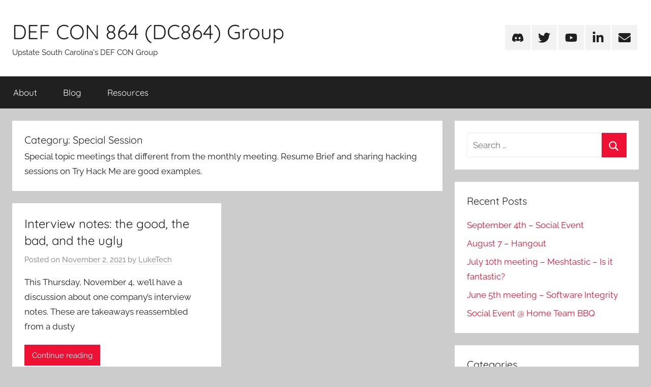

--- FILE ---
content_type: text/html; charset=UTF-8
request_url: https://www.dc864.org/category/special-session/
body_size: 9913
content:
<!DOCTYPE html>
<html lang="en-US">

<head>
<meta charset="UTF-8">
<meta name="viewport" content="width=device-width, initial-scale=1">
<link rel="profile" href="https://gmpg.org/xfn/11">

<title>Special Session &#8211; DEF CON 864 (DC864) Group</title>
<meta name='robots' content='max-image-preview:large' />
<link rel="alternate" type="application/rss+xml" title="DEF CON 864 (DC864) Group &raquo; Feed" href="https://www.dc864.org/feed/" />
<link rel="alternate" type="application/rss+xml" title="DEF CON 864 (DC864) Group &raquo; Comments Feed" href="https://www.dc864.org/comments/feed/" />
<link rel="alternate" type="application/rss+xml" title="DEF CON 864 (DC864) Group &raquo; Special Session Category Feed" href="https://www.dc864.org/category/special-session/feed/" />
<style id='wp-img-auto-sizes-contain-inline-css' type='text/css'>
img:is([sizes=auto i],[sizes^="auto," i]){contain-intrinsic-size:3000px 1500px}
/*# sourceURL=wp-img-auto-sizes-contain-inline-css */
</style>
<link rel='stylesheet' id='donovan-theme-fonts-css' href='https://www.dc864.org/wp-content/fonts/acc183a511af27f20989b6043bdc26b9.css' type='text/css' media='all' />
<style id='wp-emoji-styles-inline-css' type='text/css'>

	img.wp-smiley, img.emoji {
		display: inline !important;
		border: none !important;
		box-shadow: none !important;
		height: 1em !important;
		width: 1em !important;
		margin: 0 0.07em !important;
		vertical-align: -0.1em !important;
		background: none !important;
		padding: 0 !important;
	}
/*# sourceURL=wp-emoji-styles-inline-css */
</style>
<style id='wp-block-library-inline-css' type='text/css'>
:root{--wp-block-synced-color:#7a00df;--wp-block-synced-color--rgb:122,0,223;--wp-bound-block-color:var(--wp-block-synced-color);--wp-editor-canvas-background:#ddd;--wp-admin-theme-color:#007cba;--wp-admin-theme-color--rgb:0,124,186;--wp-admin-theme-color-darker-10:#006ba1;--wp-admin-theme-color-darker-10--rgb:0,107,160.5;--wp-admin-theme-color-darker-20:#005a87;--wp-admin-theme-color-darker-20--rgb:0,90,135;--wp-admin-border-width-focus:2px}@media (min-resolution:192dpi){:root{--wp-admin-border-width-focus:1.5px}}.wp-element-button{cursor:pointer}:root .has-very-light-gray-background-color{background-color:#eee}:root .has-very-dark-gray-background-color{background-color:#313131}:root .has-very-light-gray-color{color:#eee}:root .has-very-dark-gray-color{color:#313131}:root .has-vivid-green-cyan-to-vivid-cyan-blue-gradient-background{background:linear-gradient(135deg,#00d084,#0693e3)}:root .has-purple-crush-gradient-background{background:linear-gradient(135deg,#34e2e4,#4721fb 50%,#ab1dfe)}:root .has-hazy-dawn-gradient-background{background:linear-gradient(135deg,#faaca8,#dad0ec)}:root .has-subdued-olive-gradient-background{background:linear-gradient(135deg,#fafae1,#67a671)}:root .has-atomic-cream-gradient-background{background:linear-gradient(135deg,#fdd79a,#004a59)}:root .has-nightshade-gradient-background{background:linear-gradient(135deg,#330968,#31cdcf)}:root .has-midnight-gradient-background{background:linear-gradient(135deg,#020381,#2874fc)}:root{--wp--preset--font-size--normal:16px;--wp--preset--font-size--huge:42px}.has-regular-font-size{font-size:1em}.has-larger-font-size{font-size:2.625em}.has-normal-font-size{font-size:var(--wp--preset--font-size--normal)}.has-huge-font-size{font-size:var(--wp--preset--font-size--huge)}.has-text-align-center{text-align:center}.has-text-align-left{text-align:left}.has-text-align-right{text-align:right}.has-fit-text{white-space:nowrap!important}#end-resizable-editor-section{display:none}.aligncenter{clear:both}.items-justified-left{justify-content:flex-start}.items-justified-center{justify-content:center}.items-justified-right{justify-content:flex-end}.items-justified-space-between{justify-content:space-between}.screen-reader-text{border:0;clip-path:inset(50%);height:1px;margin:-1px;overflow:hidden;padding:0;position:absolute;width:1px;word-wrap:normal!important}.screen-reader-text:focus{background-color:#ddd;clip-path:none;color:#444;display:block;font-size:1em;height:auto;left:5px;line-height:normal;padding:15px 23px 14px;text-decoration:none;top:5px;width:auto;z-index:100000}html :where(.has-border-color){border-style:solid}html :where([style*=border-top-color]){border-top-style:solid}html :where([style*=border-right-color]){border-right-style:solid}html :where([style*=border-bottom-color]){border-bottom-style:solid}html :where([style*=border-left-color]){border-left-style:solid}html :where([style*=border-width]){border-style:solid}html :where([style*=border-top-width]){border-top-style:solid}html :where([style*=border-right-width]){border-right-style:solid}html :where([style*=border-bottom-width]){border-bottom-style:solid}html :where([style*=border-left-width]){border-left-style:solid}html :where(img[class*=wp-image-]){height:auto;max-width:100%}:where(figure){margin:0 0 1em}html :where(.is-position-sticky){--wp-admin--admin-bar--position-offset:var(--wp-admin--admin-bar--height,0px)}@media screen and (max-width:600px){html :where(.is-position-sticky){--wp-admin--admin-bar--position-offset:0px}}

/*# sourceURL=wp-block-library-inline-css */
</style><style id='wp-block-paragraph-inline-css' type='text/css'>
.is-small-text{font-size:.875em}.is-regular-text{font-size:1em}.is-large-text{font-size:2.25em}.is-larger-text{font-size:3em}.has-drop-cap:not(:focus):first-letter{float:left;font-size:8.4em;font-style:normal;font-weight:100;line-height:.68;margin:.05em .1em 0 0;text-transform:uppercase}body.rtl .has-drop-cap:not(:focus):first-letter{float:none;margin-left:.1em}p.has-drop-cap.has-background{overflow:hidden}:root :where(p.has-background){padding:1.25em 2.375em}:where(p.has-text-color:not(.has-link-color)) a{color:inherit}p.has-text-align-left[style*="writing-mode:vertical-lr"],p.has-text-align-right[style*="writing-mode:vertical-rl"]{rotate:180deg}
/*# sourceURL=https://www.dc864.org/wp-includes/blocks/paragraph/style.min.css */
</style>
<style id='global-styles-inline-css' type='text/css'>
:root{--wp--preset--aspect-ratio--square: 1;--wp--preset--aspect-ratio--4-3: 4/3;--wp--preset--aspect-ratio--3-4: 3/4;--wp--preset--aspect-ratio--3-2: 3/2;--wp--preset--aspect-ratio--2-3: 2/3;--wp--preset--aspect-ratio--16-9: 16/9;--wp--preset--aspect-ratio--9-16: 9/16;--wp--preset--color--black: #000000;--wp--preset--color--cyan-bluish-gray: #abb8c3;--wp--preset--color--white: #ffffff;--wp--preset--color--pale-pink: #f78da7;--wp--preset--color--vivid-red: #cf2e2e;--wp--preset--color--luminous-vivid-orange: #ff6900;--wp--preset--color--luminous-vivid-amber: #fcb900;--wp--preset--color--light-green-cyan: #7bdcb5;--wp--preset--color--vivid-green-cyan: #00d084;--wp--preset--color--pale-cyan-blue: #8ed1fc;--wp--preset--color--vivid-cyan-blue: #0693e3;--wp--preset--color--vivid-purple: #9b51e0;--wp--preset--color--primary: #ee1133;--wp--preset--color--secondary: #d5001a;--wp--preset--color--tertiary: #bb0000;--wp--preset--color--accent: #1153ee;--wp--preset--color--highlight: #eedc11;--wp--preset--color--light-gray: #f2f2f2;--wp--preset--color--gray: #666666;--wp--preset--color--dark-gray: #202020;--wp--preset--gradient--vivid-cyan-blue-to-vivid-purple: linear-gradient(135deg,rgb(6,147,227) 0%,rgb(155,81,224) 100%);--wp--preset--gradient--light-green-cyan-to-vivid-green-cyan: linear-gradient(135deg,rgb(122,220,180) 0%,rgb(0,208,130) 100%);--wp--preset--gradient--luminous-vivid-amber-to-luminous-vivid-orange: linear-gradient(135deg,rgb(252,185,0) 0%,rgb(255,105,0) 100%);--wp--preset--gradient--luminous-vivid-orange-to-vivid-red: linear-gradient(135deg,rgb(255,105,0) 0%,rgb(207,46,46) 100%);--wp--preset--gradient--very-light-gray-to-cyan-bluish-gray: linear-gradient(135deg,rgb(238,238,238) 0%,rgb(169,184,195) 100%);--wp--preset--gradient--cool-to-warm-spectrum: linear-gradient(135deg,rgb(74,234,220) 0%,rgb(151,120,209) 20%,rgb(207,42,186) 40%,rgb(238,44,130) 60%,rgb(251,105,98) 80%,rgb(254,248,76) 100%);--wp--preset--gradient--blush-light-purple: linear-gradient(135deg,rgb(255,206,236) 0%,rgb(152,150,240) 100%);--wp--preset--gradient--blush-bordeaux: linear-gradient(135deg,rgb(254,205,165) 0%,rgb(254,45,45) 50%,rgb(107,0,62) 100%);--wp--preset--gradient--luminous-dusk: linear-gradient(135deg,rgb(255,203,112) 0%,rgb(199,81,192) 50%,rgb(65,88,208) 100%);--wp--preset--gradient--pale-ocean: linear-gradient(135deg,rgb(255,245,203) 0%,rgb(182,227,212) 50%,rgb(51,167,181) 100%);--wp--preset--gradient--electric-grass: linear-gradient(135deg,rgb(202,248,128) 0%,rgb(113,206,126) 100%);--wp--preset--gradient--midnight: linear-gradient(135deg,rgb(2,3,129) 0%,rgb(40,116,252) 100%);--wp--preset--font-size--small: 13px;--wp--preset--font-size--medium: 20px;--wp--preset--font-size--large: 36px;--wp--preset--font-size--x-large: 42px;--wp--preset--spacing--20: 0.44rem;--wp--preset--spacing--30: 0.67rem;--wp--preset--spacing--40: 1rem;--wp--preset--spacing--50: 1.5rem;--wp--preset--spacing--60: 2.25rem;--wp--preset--spacing--70: 3.38rem;--wp--preset--spacing--80: 5.06rem;--wp--preset--shadow--natural: 6px 6px 9px rgba(0, 0, 0, 0.2);--wp--preset--shadow--deep: 12px 12px 50px rgba(0, 0, 0, 0.4);--wp--preset--shadow--sharp: 6px 6px 0px rgba(0, 0, 0, 0.2);--wp--preset--shadow--outlined: 6px 6px 0px -3px rgb(255, 255, 255), 6px 6px rgb(0, 0, 0);--wp--preset--shadow--crisp: 6px 6px 0px rgb(0, 0, 0);}:where(.is-layout-flex){gap: 0.5em;}:where(.is-layout-grid){gap: 0.5em;}body .is-layout-flex{display: flex;}.is-layout-flex{flex-wrap: wrap;align-items: center;}.is-layout-flex > :is(*, div){margin: 0;}body .is-layout-grid{display: grid;}.is-layout-grid > :is(*, div){margin: 0;}:where(.wp-block-columns.is-layout-flex){gap: 2em;}:where(.wp-block-columns.is-layout-grid){gap: 2em;}:where(.wp-block-post-template.is-layout-flex){gap: 1.25em;}:where(.wp-block-post-template.is-layout-grid){gap: 1.25em;}.has-black-color{color: var(--wp--preset--color--black) !important;}.has-cyan-bluish-gray-color{color: var(--wp--preset--color--cyan-bluish-gray) !important;}.has-white-color{color: var(--wp--preset--color--white) !important;}.has-pale-pink-color{color: var(--wp--preset--color--pale-pink) !important;}.has-vivid-red-color{color: var(--wp--preset--color--vivid-red) !important;}.has-luminous-vivid-orange-color{color: var(--wp--preset--color--luminous-vivid-orange) !important;}.has-luminous-vivid-amber-color{color: var(--wp--preset--color--luminous-vivid-amber) !important;}.has-light-green-cyan-color{color: var(--wp--preset--color--light-green-cyan) !important;}.has-vivid-green-cyan-color{color: var(--wp--preset--color--vivid-green-cyan) !important;}.has-pale-cyan-blue-color{color: var(--wp--preset--color--pale-cyan-blue) !important;}.has-vivid-cyan-blue-color{color: var(--wp--preset--color--vivid-cyan-blue) !important;}.has-vivid-purple-color{color: var(--wp--preset--color--vivid-purple) !important;}.has-black-background-color{background-color: var(--wp--preset--color--black) !important;}.has-cyan-bluish-gray-background-color{background-color: var(--wp--preset--color--cyan-bluish-gray) !important;}.has-white-background-color{background-color: var(--wp--preset--color--white) !important;}.has-pale-pink-background-color{background-color: var(--wp--preset--color--pale-pink) !important;}.has-vivid-red-background-color{background-color: var(--wp--preset--color--vivid-red) !important;}.has-luminous-vivid-orange-background-color{background-color: var(--wp--preset--color--luminous-vivid-orange) !important;}.has-luminous-vivid-amber-background-color{background-color: var(--wp--preset--color--luminous-vivid-amber) !important;}.has-light-green-cyan-background-color{background-color: var(--wp--preset--color--light-green-cyan) !important;}.has-vivid-green-cyan-background-color{background-color: var(--wp--preset--color--vivid-green-cyan) !important;}.has-pale-cyan-blue-background-color{background-color: var(--wp--preset--color--pale-cyan-blue) !important;}.has-vivid-cyan-blue-background-color{background-color: var(--wp--preset--color--vivid-cyan-blue) !important;}.has-vivid-purple-background-color{background-color: var(--wp--preset--color--vivid-purple) !important;}.has-black-border-color{border-color: var(--wp--preset--color--black) !important;}.has-cyan-bluish-gray-border-color{border-color: var(--wp--preset--color--cyan-bluish-gray) !important;}.has-white-border-color{border-color: var(--wp--preset--color--white) !important;}.has-pale-pink-border-color{border-color: var(--wp--preset--color--pale-pink) !important;}.has-vivid-red-border-color{border-color: var(--wp--preset--color--vivid-red) !important;}.has-luminous-vivid-orange-border-color{border-color: var(--wp--preset--color--luminous-vivid-orange) !important;}.has-luminous-vivid-amber-border-color{border-color: var(--wp--preset--color--luminous-vivid-amber) !important;}.has-light-green-cyan-border-color{border-color: var(--wp--preset--color--light-green-cyan) !important;}.has-vivid-green-cyan-border-color{border-color: var(--wp--preset--color--vivid-green-cyan) !important;}.has-pale-cyan-blue-border-color{border-color: var(--wp--preset--color--pale-cyan-blue) !important;}.has-vivid-cyan-blue-border-color{border-color: var(--wp--preset--color--vivid-cyan-blue) !important;}.has-vivid-purple-border-color{border-color: var(--wp--preset--color--vivid-purple) !important;}.has-vivid-cyan-blue-to-vivid-purple-gradient-background{background: var(--wp--preset--gradient--vivid-cyan-blue-to-vivid-purple) !important;}.has-light-green-cyan-to-vivid-green-cyan-gradient-background{background: var(--wp--preset--gradient--light-green-cyan-to-vivid-green-cyan) !important;}.has-luminous-vivid-amber-to-luminous-vivid-orange-gradient-background{background: var(--wp--preset--gradient--luminous-vivid-amber-to-luminous-vivid-orange) !important;}.has-luminous-vivid-orange-to-vivid-red-gradient-background{background: var(--wp--preset--gradient--luminous-vivid-orange-to-vivid-red) !important;}.has-very-light-gray-to-cyan-bluish-gray-gradient-background{background: var(--wp--preset--gradient--very-light-gray-to-cyan-bluish-gray) !important;}.has-cool-to-warm-spectrum-gradient-background{background: var(--wp--preset--gradient--cool-to-warm-spectrum) !important;}.has-blush-light-purple-gradient-background{background: var(--wp--preset--gradient--blush-light-purple) !important;}.has-blush-bordeaux-gradient-background{background: var(--wp--preset--gradient--blush-bordeaux) !important;}.has-luminous-dusk-gradient-background{background: var(--wp--preset--gradient--luminous-dusk) !important;}.has-pale-ocean-gradient-background{background: var(--wp--preset--gradient--pale-ocean) !important;}.has-electric-grass-gradient-background{background: var(--wp--preset--gradient--electric-grass) !important;}.has-midnight-gradient-background{background: var(--wp--preset--gradient--midnight) !important;}.has-small-font-size{font-size: var(--wp--preset--font-size--small) !important;}.has-medium-font-size{font-size: var(--wp--preset--font-size--medium) !important;}.has-large-font-size{font-size: var(--wp--preset--font-size--large) !important;}.has-x-large-font-size{font-size: var(--wp--preset--font-size--x-large) !important;}
/*# sourceURL=global-styles-inline-css */
</style>

<style id='classic-theme-styles-inline-css' type='text/css'>
/*! This file is auto-generated */
.wp-block-button__link{color:#fff;background-color:#32373c;border-radius:9999px;box-shadow:none;text-decoration:none;padding:calc(.667em + 2px) calc(1.333em + 2px);font-size:1.125em}.wp-block-file__button{background:#32373c;color:#fff;text-decoration:none}
/*# sourceURL=/wp-includes/css/classic-themes.min.css */
</style>
<link rel='stylesheet' id='donovan-stylesheet-css' href='https://www.dc864.org/wp-content/themes/donovan/style.css' type='text/css' media='all' />
<script type="text/javascript" src="https://www.dc864.org/wp-content/themes/donovan/assets/js/svgxuse.min.js" id="svgxuse-js"></script>
<script type="text/javascript" src="https://www.dc864.org/wp-includes/js/jquery/jquery.min.js" id="jquery-core-js"></script>
<script type="text/javascript" src="https://www.dc864.org/wp-includes/js/jquery/jquery-migrate.min.js" id="jquery-migrate-js"></script>
<script type="text/javascript" id="whp4704front.js6539-js-extra">
/* <![CDATA[ */
var whp_local_data = {"add_url":"https://www.dc864.org/wp-admin/post-new.php?post_type=event","ajaxurl":"https://www.dc864.org/wp-admin/admin-ajax.php"};
//# sourceURL=whp4704front.js6539-js-extra
/* ]]> */
</script>
<script type="text/javascript" src="https://www.dc864.org/wp-content/plugins/wp-security-hardening/modules/js/front.js" id="whp4704front.js6539-js"></script>
<link rel="https://api.w.org/" href="https://www.dc864.org/wp-json/" /><link rel="alternate" title="JSON" type="application/json" href="https://www.dc864.org/wp-json/wp/v2/categories/16" /><link rel="EditURI" type="application/rsd+xml" title="RSD" href="https://www.dc864.org/xmlrpc.php?rsd" />

<link rel="icon" href="https://www.dc864.org/wp-content/uploads/2021/05/cropped-DefCon864_logo_lg-black-32x32.png" sizes="32x32" />
<link rel="icon" href="https://www.dc864.org/wp-content/uploads/2021/05/cropped-DefCon864_logo_lg-black-192x192.png" sizes="192x192" />
<link rel="apple-touch-icon" href="https://www.dc864.org/wp-content/uploads/2021/05/cropped-DefCon864_logo_lg-black-180x180.png" />
<meta name="msapplication-TileImage" content="https://www.dc864.org/wp-content/uploads/2021/05/cropped-DefCon864_logo_lg-black-270x270.png" />
<link rel='stylesheet' id='whp2287tw-bs4.css-css' href='https://www.dc864.org/wp-content/plugins/wp-security-hardening/modules/inc/assets/css/tw-bs4.css' type='text/css' media='all' />
<link rel='stylesheet' id='whp1715font-awesome.min.css-css' href='https://www.dc864.org/wp-content/plugins/wp-security-hardening/modules/inc/fa/css/font-awesome.min.css' type='text/css' media='all' />
<link rel='stylesheet' id='whp3212front.css-css' href='https://www.dc864.org/wp-content/plugins/wp-security-hardening/modules/css/front.css' type='text/css' media='all' />
</head>

<body class="archive category category-special-session category-16 wp-embed-responsive wp-theme-donovan blog-grid-layout hfeed">

	<div id="page" class="site">
		<a class="skip-link screen-reader-text" href="#content">Skip to content</a>

		
		
		<header id="masthead" class="site-header clearfix" role="banner">

			<div class="header-main container clearfix">

				<div id="logo" class="site-branding clearfix">

										
			<p class="site-title"><a href="https://www.dc864.org/" rel="home">DEF CON 864 (DC864) Group</a></p>

							
			<p class="site-description">Upstate South Carolina&#039;s DEF CON Group</p>

			
				</div><!-- .site-branding -->

				
	<div id="header-social-icons" class="header-social-menu donovan-social-menu clearfix">

		<ul id="menu-secondary-menu" class="social-icons-menu"><li id="menu-item-21" class="menu-item menu-item-type-custom menu-item-object-custom menu-item-21"><a target="_blank" href="https://discord.gg/yc2xVAxwUc"><span class="screen-reader-text">Discord</span><svg class="icon icon-discord" aria-hidden="true" role="img"> <use xlink:href="https://www.dc864.org/wp-content/themes/donovan/assets/icons/social-icons.svg?ver=20240124#icon-discord"></use> </svg></a></li>
<li id="menu-item-22" class="menu-item menu-item-type-custom menu-item-object-custom menu-item-22"><a target="_blank" href="https://twitter.com/defcon864"><span class="screen-reader-text">Twitter</span><svg class="icon icon-twitter" aria-hidden="true" role="img"> <use xlink:href="https://www.dc864.org/wp-content/themes/donovan/assets/icons/social-icons.svg?ver=20240124#icon-twitter"></use> </svg></a></li>
<li id="menu-item-23" class="menu-item menu-item-type-custom menu-item-object-custom menu-item-23"><a target="_blank" href="https://www.youtube.com/channel/UC5YT6GdO7o7ea3Sawo97LjQ"><span class="screen-reader-text">YouTube</span><svg class="icon icon-youtube" aria-hidden="true" role="img"> <use xlink:href="https://www.dc864.org/wp-content/themes/donovan/assets/icons/social-icons.svg?ver=20240124#icon-youtube"></use> </svg></a></li>
<li id="menu-item-35" class="menu-item menu-item-type-custom menu-item-object-custom menu-item-35"><a href="https://www.linkedin.com/groups/12326833/"><span class="screen-reader-text">LinkedIn</span><svg class="icon icon-linkedin" aria-hidden="true" role="img"> <use xlink:href="https://www.dc864.org/wp-content/themes/donovan/assets/icons/social-icons.svg?ver=20240124#icon-linkedin"></use> </svg></a></li>
<li id="menu-item-24" class="menu-item menu-item-type-custom menu-item-object-custom menu-item-24"><a href="/cdn-cgi/l/email-protection#d1959497929e9fe9e7e5b8bfb7be91b6bcb0b8bdffb2bebc"><span class="screen-reader-text">Email</span><svg class="icon icon-envelope" aria-hidden="true" role="img"> <use xlink:href="https://www.dc864.org/wp-content/themes/donovan/assets/icons/social-icons.svg?ver=20240124#icon-envelope"></use> </svg></a></li>
</ul>
	</div>


			</div><!-- .header-main -->

			

	<div id="main-navigation-wrap" class="primary-navigation-wrap">

		<div id="main-navigation-container" class="primary-navigation-container container">

			
			<button class="primary-menu-toggle menu-toggle" aria-controls="primary-menu" aria-expanded="false" >
				<svg class="icon icon-menu" aria-hidden="true" role="img"> <use xlink:href="https://www.dc864.org/wp-content/themes/donovan/assets/icons/genericons-neue.svg#menu"></use> </svg><svg class="icon icon-close" aria-hidden="true" role="img"> <use xlink:href="https://www.dc864.org/wp-content/themes/donovan/assets/icons/genericons-neue.svg#close"></use> </svg>				<span class="menu-toggle-text">Menu</span>
			</button>

			<div class="primary-navigation">

				<nav id="site-navigation" class="main-navigation" role="navigation"  aria-label="Primary Menu">

					<ul id="primary-menu" class="menu"><li id="menu-item-18" class="menu-item menu-item-type-post_type menu-item-object-page menu-item-home menu-item-18"><a href="https://www.dc864.org/">About</a></li>
<li id="menu-item-19" class="menu-item menu-item-type-post_type menu-item-object-page current_page_parent menu-item-19"><a href="https://www.dc864.org/blog/">Blog</a></li>
<li id="menu-item-538" class="menu-item menu-item-type-post_type menu-item-object-page menu-item-538"><a href="https://www.dc864.org/resources/">Resources</a></li>
</ul>				</nav><!-- #site-navigation -->

			</div><!-- .primary-navigation -->

		</div>

	</div>



			
			
		</header><!-- #masthead -->

		
		<div id="content" class="site-content container">

			
	<div id="primary" class="content-archive content-area">
		<main id="main" class="site-main" role="main">

		
			<header class="archive-header">

				<h1 class="archive-title">Category: <span>Special Session</span></h1>				<div class="archive-description"><p>Special topic meetings that different from the monthly meeting.  Resume Brief and sharing hacking sessions on Try Hack Me are good examples.</p>
</div>
			</header><!-- .archive-header -->

			<div id="post-wrapper" class="post-wrapper">

			
<article id="post-281" class="post-281 post type-post status-publish format-standard hentry category-special-session tag-job-hunting comments-off">

	
	<div class="post-content">

		<header class="entry-header">

			<h2 class="entry-title"><a href="https://www.dc864.org/2021/11/interview-notes-the-good-the-bad-and-the-ugly/" rel="bookmark">Interview notes: the good, the bad, and the ugly</a></h2>
			<div class="entry-meta post-details"><span class="posted-on meta-date">Posted on <a href="https://www.dc864.org/2021/11/interview-notes-the-good-the-bad-and-the-ugly/" rel="bookmark"><time class="entry-date published" datetime="2021-11-02T17:24:26-04:00">November 2, 2021</time><time class="updated" datetime="2021-11-20T14:39:31-04:00">November 20, 2021</time></a></span><span class="posted-by meta-author"> by <span class="author vcard"><a class="url fn n" href="https://www.dc864.org/author/luketech/" title="View all posts by LukeTech" rel="author">LukeTech</a></span></span></div>
		</header><!-- .entry-header -->

		<div class="entry-content entry-excerpt clearfix">
			<p>This Thursday, November 4, we&#8217;ll have a discussion about one company&#8217;s interview notes. These are takeaways reassembled from a dusty</p>
			
			<a href="https://www.dc864.org/2021/11/interview-notes-the-good-the-bad-and-the-ugly/" class="more-link">Continue reading</a>

					</div><!-- .entry-content -->

	</div>

	<footer class="entry-footer post-details">
		<div class="entry-categories"> <svg class="icon icon-category" aria-hidden="true" role="img"> <use xlink:href="https://www.dc864.org/wp-content/themes/donovan/assets/icons/genericons-neue.svg#category"></use> </svg><a href="https://www.dc864.org/category/special-session/" rel="category tag">Special Session</a></div>	</footer><!-- .entry-footer -->

</article>

			</div>

			
		</main><!-- #main -->
	</div><!-- #primary -->


	<section id="secondary" class="sidebar widget-area clearfix" role="complementary">

		<section id="search-2" class="widget widget_search">
<form role="search" method="get" class="search-form" action="https://www.dc864.org/">
	<label>
		<span class="screen-reader-text">Search for:</span>
		<input type="search" class="search-field"
			placeholder="Search &hellip;"
			value="" name="s"
			title="Search for:" />
	</label>
	<button type="submit" class="search-submit">
		<svg class="icon icon-search" aria-hidden="true" role="img"> <use xlink:href="https://www.dc864.org/wp-content/themes/donovan/assets/icons/genericons-neue.svg#search"></use> </svg>		<span class="screen-reader-text">Search</span>
	</button>
</form>
</section>
		<section id="recent-posts-2" class="widget widget_recent_entries">
		<h4 class="widget-title">Recent Posts</h4>
		<ul>
											<li>
					<a href="https://www.dc864.org/2025/08/september-4th-social-event/">September 4th &#8211; Social Event</a>
									</li>
											<li>
					<a href="https://www.dc864.org/2025/08/august-7-hangout/">August 7 &#8211; Hangout</a>
									</li>
											<li>
					<a href="https://www.dc864.org/2025/07/july-10th-meeting-meshtastic-is-it-fantastic/">July 10th meeting &#8211; Meshtastic &#8211; Is it fantastic?</a>
									</li>
											<li>
					<a href="https://www.dc864.org/2025/06/june-5th-meeting-software-integrity/">June 5th meeting &#8211; Software Integrity</a>
									</li>
											<li>
					<a href="https://www.dc864.org/2025/04/social-event-home-team-bbq/">Social Event @ Home Team BBQ</a>
									</li>
					</ul>

		</section><section id="categories-4" class="widget widget_categories"><h4 class="widget-title">Categories</h4>
			<ul>
					<li class="cat-item cat-item-76"><a href="https://www.dc864.org/category/certification/">Certification</a>
</li>
	<li class="cat-item cat-item-4"><a href="https://www.dc864.org/category/meeting-announcement/">Meeting Announcement</a>
</li>
	<li class="cat-item cat-item-5"><a href="https://www.dc864.org/category/meeting-recap/">Meeting Recap</a>
</li>
	<li class="cat-item cat-item-6"><a href="https://www.dc864.org/category/member-article/">Member Article</a>
</li>
	<li class="cat-item cat-item-15"><a href="https://www.dc864.org/category/opinion/">Opinion</a>
</li>
	<li class="cat-item cat-item-16 current-cat"><a aria-current="page" href="https://www.dc864.org/category/special-session/">Special Session</a>
</li>
	<li class="cat-item cat-item-7"><a href="https://www.dc864.org/category/write-up/">Write-Up</a>
</li>
			</ul>

			</section><section id="archives-2" class="widget widget_archive"><h4 class="widget-title">Archives</h4>
			<ul>
					<li><a href='https://www.dc864.org/2025/08/'>August 2025</a></li>
	<li><a href='https://www.dc864.org/2025/07/'>July 2025</a></li>
	<li><a href='https://www.dc864.org/2025/06/'>June 2025</a></li>
	<li><a href='https://www.dc864.org/2025/04/'>April 2025</a></li>
	<li><a href='https://www.dc864.org/2025/03/'>March 2025</a></li>
	<li><a href='https://www.dc864.org/2024/12/'>December 2024</a></li>
	<li><a href='https://www.dc864.org/2024/10/'>October 2024</a></li>
	<li><a href='https://www.dc864.org/2024/07/'>July 2024</a></li>
	<li><a href='https://www.dc864.org/2024/06/'>June 2024</a></li>
	<li><a href='https://www.dc864.org/2024/04/'>April 2024</a></li>
	<li><a href='https://www.dc864.org/2024/02/'>February 2024</a></li>
	<li><a href='https://www.dc864.org/2024/01/'>January 2024</a></li>
	<li><a href='https://www.dc864.org/2023/12/'>December 2023</a></li>
	<li><a href='https://www.dc864.org/2023/10/'>October 2023</a></li>
	<li><a href='https://www.dc864.org/2023/09/'>September 2023</a></li>
	<li><a href='https://www.dc864.org/2023/07/'>July 2023</a></li>
	<li><a href='https://www.dc864.org/2023/06/'>June 2023</a></li>
	<li><a href='https://www.dc864.org/2023/05/'>May 2023</a></li>
	<li><a href='https://www.dc864.org/2023/04/'>April 2023</a></li>
	<li><a href='https://www.dc864.org/2023/03/'>March 2023</a></li>
	<li><a href='https://www.dc864.org/2023/02/'>February 2023</a></li>
	<li><a href='https://www.dc864.org/2023/01/'>January 2023</a></li>
	<li><a href='https://www.dc864.org/2022/12/'>December 2022</a></li>
	<li><a href='https://www.dc864.org/2022/11/'>November 2022</a></li>
	<li><a href='https://www.dc864.org/2022/10/'>October 2022</a></li>
	<li><a href='https://www.dc864.org/2022/09/'>September 2022</a></li>
	<li><a href='https://www.dc864.org/2022/08/'>August 2022</a></li>
	<li><a href='https://www.dc864.org/2022/07/'>July 2022</a></li>
	<li><a href='https://www.dc864.org/2022/06/'>June 2022</a></li>
	<li><a href='https://www.dc864.org/2022/05/'>May 2022</a></li>
	<li><a href='https://www.dc864.org/2022/04/'>April 2022</a></li>
	<li><a href='https://www.dc864.org/2022/02/'>February 2022</a></li>
	<li><a href='https://www.dc864.org/2022/01/'>January 2022</a></li>
	<li><a href='https://www.dc864.org/2021/12/'>December 2021</a></li>
	<li><a href='https://www.dc864.org/2021/11/'>November 2021</a></li>
	<li><a href='https://www.dc864.org/2021/09/'>September 2021</a></li>
	<li><a href='https://www.dc864.org/2021/08/'>August 2021</a></li>
	<li><a href='https://www.dc864.org/2021/07/'>July 2021</a></li>
	<li><a href='https://www.dc864.org/2021/06/'>June 2021</a></li>
	<li><a href='https://www.dc864.org/2021/05/'>May 2021</a></li>
	<li><a href='https://www.dc864.org/2021/04/'>April 2021</a></li>
	<li><a href='https://www.dc864.org/2020/10/'>October 2020</a></li>
	<li><a href='https://www.dc864.org/2020/09/'>September 2020</a></li>
	<li><a href='https://www.dc864.org/2020/01/'>January 2020</a></li>
	<li><a href='https://www.dc864.org/2019/12/'>December 2019</a></li>
	<li><a href='https://www.dc864.org/2019/11/'>November 2019</a></li>
	<li><a href='https://www.dc864.org/2019/06/'>June 2019</a></li>
			</ul>

			</section><section id="tag_cloud-3" class="widget widget_tag_cloud"><h4 class="widget-title">Tags</h4><div class="tagcloud"><a href="https://www.dc864.org/tag/ai/" class="tag-cloud-link tag-link-78 tag-link-position-1" style="font-size: 8pt;" aria-label="AI (1 item)">AI</a>
<a href="https://www.dc864.org/tag/anonymity/" class="tag-cloud-link tag-link-48 tag-link-position-2" style="font-size: 14.461538461538pt;" aria-label="anonymity (3 items)">anonymity</a>
<a href="https://www.dc864.org/tag/application-security/" class="tag-cloud-link tag-link-82 tag-link-position-3" style="font-size: 8pt;" aria-label="application security (1 item)">application security</a>
<a href="https://www.dc864.org/tag/attck/" class="tag-cloud-link tag-link-70 tag-link-position-4" style="font-size: 8pt;" aria-label="ATT&amp;CK (1 item)">ATT&amp;CK</a>
<a href="https://www.dc864.org/tag/audit/" class="tag-cloud-link tag-link-90 tag-link-position-5" style="font-size: 8pt;" aria-label="audit (1 item)">audit</a>
<a href="https://www.dc864.org/tag/automation/" class="tag-cloud-link tag-link-26 tag-link-position-6" style="font-size: 14.461538461538pt;" aria-label="automation (3 items)">automation</a>
<a href="https://www.dc864.org/tag/badge-life/" class="tag-cloud-link tag-link-86 tag-link-position-7" style="font-size: 8pt;" aria-label="badge life (1 item)">badge life</a>
<a href="https://www.dc864.org/tag/career/" class="tag-cloud-link tag-link-27 tag-link-position-8" style="font-size: 19.846153846154pt;" aria-label="career (6 items)">career</a>
<a href="https://www.dc864.org/tag/certification/" class="tag-cloud-link tag-link-77 tag-link-position-9" style="font-size: 11.876923076923pt;" aria-label="certification (2 items)">certification</a>
<a href="https://www.dc864.org/tag/communications/" class="tag-cloud-link tag-link-102 tag-link-position-10" style="font-size: 8pt;" aria-label="communications (1 item)">communications</a>
<a href="https://www.dc864.org/tag/conferences/" class="tag-cloud-link tag-link-87 tag-link-position-11" style="font-size: 8pt;" aria-label="conferences (1 item)">conferences</a>
<a href="https://www.dc864.org/tag/cve/" class="tag-cloud-link tag-link-72 tag-link-position-12" style="font-size: 8pt;" aria-label="CVE (1 item)">CVE</a>
<a href="https://www.dc864.org/tag/cwe/" class="tag-cloud-link tag-link-73 tag-link-position-13" style="font-size: 8pt;" aria-label="CWE (1 item)">CWE</a>
<a href="https://www.dc864.org/tag/cybersecurity-framework/" class="tag-cloud-link tag-link-93 tag-link-position-14" style="font-size: 8pt;" aria-label="cybersecurity framework (1 item)">cybersecurity framework</a>
<a href="https://www.dc864.org/tag/detection/" class="tag-cloud-link tag-link-98 tag-link-position-15" style="font-size: 8pt;" aria-label="detection (1 item)">detection</a>
<a href="https://www.dc864.org/tag/development/" class="tag-cloud-link tag-link-81 tag-link-position-16" style="font-size: 11.876923076923pt;" aria-label="development (2 items)">development</a>
<a href="https://www.dc864.org/tag/eating-drinking/" class="tag-cloud-link tag-link-83 tag-link-position-17" style="font-size: 11.876923076923pt;" aria-label="eating &amp; drinking (2 items)">eating &amp; drinking</a>
<a href="https://www.dc864.org/tag/editor/" class="tag-cloud-link tag-link-74 tag-link-position-18" style="font-size: 8pt;" aria-label="editor (1 item)">editor</a>
<a href="https://www.dc864.org/tag/experiment/" class="tag-cloud-link tag-link-95 tag-link-position-19" style="font-size: 8pt;" aria-label="experiment (1 item)">experiment</a>
<a href="https://www.dc864.org/tag/hacking/" class="tag-cloud-link tag-link-88 tag-link-position-20" style="font-size: 8pt;" aria-label="hacking (1 item)">hacking</a>
<a href="https://www.dc864.org/tag/industrial-control-systems/" class="tag-cloud-link tag-link-92 tag-link-position-21" style="font-size: 8pt;" aria-label="industrial control systems (1 item)">industrial control systems</a>
<a href="https://www.dc864.org/tag/integrity/" class="tag-cloud-link tag-link-103 tag-link-position-22" style="font-size: 8pt;" aria-label="integrity (1 item)">integrity</a>
<a href="https://www.dc864.org/tag/job-hunting/" class="tag-cloud-link tag-link-28 tag-link-position-23" style="font-size: 18.338461538462pt;" aria-label="job hunting (5 items)">job hunting</a>
<a href="https://www.dc864.org/tag/knowledge-sharing/" class="tag-cloud-link tag-link-101 tag-link-position-24" style="font-size: 8pt;" aria-label="knowledge sharing (1 item)">knowledge sharing</a>
<a href="https://www.dc864.org/tag/lab/" class="tag-cloud-link tag-link-94 tag-link-position-25" style="font-size: 8pt;" aria-label="lab (1 item)">lab</a>
<a href="https://www.dc864.org/tag/learning/" class="tag-cloud-link tag-link-96 tag-link-position-26" style="font-size: 8pt;" aria-label="learning (1 item)">learning</a>
<a href="https://www.dc864.org/tag/legal/" class="tag-cloud-link tag-link-89 tag-link-position-27" style="font-size: 8pt;" aria-label="legal (1 item)">legal</a>
<a href="https://www.dc864.org/tag/lightning-talks/" class="tag-cloud-link tag-link-84 tag-link-position-28" style="font-size: 8pt;" aria-label="lightning talks (1 item)">lightning talks</a>
<a href="https://www.dc864.org/tag/malware/" class="tag-cloud-link tag-link-97 tag-link-position-29" style="font-size: 8pt;" aria-label="malware (1 item)">malware</a>
<a href="https://www.dc864.org/tag/networking/" class="tag-cloud-link tag-link-85 tag-link-position-30" style="font-size: 8pt;" aria-label="networking (1 item)">networking</a>
<a href="https://www.dc864.org/tag/owasp/" class="tag-cloud-link tag-link-71 tag-link-position-31" style="font-size: 8pt;" aria-label="OWASP (1 item)">OWASP</a>
<a href="https://www.dc864.org/tag/pentest/" class="tag-cloud-link tag-link-24 tag-link-position-32" style="font-size: 18.338461538462pt;" aria-label="pentest (5 items)">pentest</a>
<a href="https://www.dc864.org/tag/programming/" class="tag-cloud-link tag-link-75 tag-link-position-33" style="font-size: 8pt;" aria-label="programming (1 item)">programming</a>
<a href="https://www.dc864.org/tag/red-team/" class="tag-cloud-link tag-link-58 tag-link-position-34" style="font-size: 11.876923076923pt;" aria-label="red team (2 items)">red team</a>
<a href="https://www.dc864.org/tag/risk/" class="tag-cloud-link tag-link-69 tag-link-position-35" style="font-size: 8pt;" aria-label="risk (1 item)">risk</a>
<a href="https://www.dc864.org/tag/round-table/" class="tag-cloud-link tag-link-100 tag-link-position-36" style="font-size: 8pt;" aria-label="round table (1 item)">round table</a>
<a href="https://www.dc864.org/tag/scripting/" class="tag-cloud-link tag-link-67 tag-link-position-37" style="font-size: 8pt;" aria-label="scripting (1 item)">scripting</a>
<a href="https://www.dc864.org/tag/social-gathering/" class="tag-cloud-link tag-link-31 tag-link-position-38" style="font-size: 18.338461538462pt;" aria-label="social gathering (5 items)">social gathering</a>
<a href="https://www.dc864.org/tag/soft-skills/" class="tag-cloud-link tag-link-91 tag-link-position-39" style="font-size: 8pt;" aria-label="soft skills (1 item)">soft skills</a>
<a href="https://www.dc864.org/tag/software/" class="tag-cloud-link tag-link-80 tag-link-position-40" style="font-size: 11.876923076923pt;" aria-label="software (2 items)">software</a>
<a href="https://www.dc864.org/tag/software-development/" class="tag-cloud-link tag-link-79 tag-link-position-41" style="font-size: 11.876923076923pt;" aria-label="software development (2 items)">software development</a>
<a href="https://www.dc864.org/tag/threat-model/" class="tag-cloud-link tag-link-104 tag-link-position-42" style="font-size: 8pt;" aria-label="threat model (1 item)">threat model</a>
<a href="https://www.dc864.org/tag/tools/" class="tag-cloud-link tag-link-53 tag-link-position-43" style="font-size: 22pt;" aria-label="tools (8 items)">tools</a>
<a href="https://www.dc864.org/tag/training/" class="tag-cloud-link tag-link-99 tag-link-position-44" style="font-size: 8pt;" aria-label="training (1 item)">training</a>
<a href="https://www.dc864.org/tag/tryhackme/" class="tag-cloud-link tag-link-54 tag-link-position-45" style="font-size: 11.876923076923pt;" aria-label="tryhackme (2 items)">tryhackme</a></div>
</section>
	</section><!-- #secondary -->


	</div><!-- #content -->

	
	<div id="footer" class="footer-wrap">

		<footer id="colophon" class="site-footer container clearfix" role="contentinfo">

			
			<div id="footer-line" class="site-info">
								
		<span class="credit-link">
			WordPress Theme: Donovan by ThemeZee.		</span>

					</div><!-- .site-info -->

		</footer><!-- #colophon -->

	</div>

</div><!-- #page -->

<script data-cfasync="false" src="/cdn-cgi/scripts/5c5dd728/cloudflare-static/email-decode.min.js"></script><script type="speculationrules">
{"prefetch":[{"source":"document","where":{"and":[{"href_matches":"/*"},{"not":{"href_matches":["/wp-*.php","/wp-admin/*","/wp-content/uploads/*","/wp-content/*","/wp-content/plugins/*","/wp-content/themes/donovan/*","/*\\?(.+)"]}},{"not":{"selector_matches":"a[rel~=\"nofollow\"]"}},{"not":{"selector_matches":".no-prefetch, .no-prefetch a"}}]},"eagerness":"conservative"}]}
</script>
<script type="text/javascript" id="donovan-navigation-js-extra">
/* <![CDATA[ */
var donovanScreenReaderText = {"expand":"Expand child menu","collapse":"Collapse child menu","icon":"\u003Csvg class=\"icon icon-expand\" aria-hidden=\"true\" role=\"img\"\u003E \u003Cuse xlink:href=\"https://www.dc864.org/wp-content/themes/donovan/assets/icons/genericons-neue.svg#expand\"\u003E\u003C/use\u003E \u003C/svg\u003E"};
//# sourceURL=donovan-navigation-js-extra
/* ]]> */
</script>
<script type="text/javascript" src="https://www.dc864.org/wp-content/themes/donovan/assets/js/navigation.min.js" id="donovan-navigation-js"></script>
<script id="wp-emoji-settings" type="application/json">
{"baseUrl":"https://s.w.org/images/core/emoji/17.0.2/72x72/","ext":".png","svgUrl":"https://s.w.org/images/core/emoji/17.0.2/svg/","svgExt":".svg","source":{"concatemoji":"https://www.dc864.org/wp-includes/js/wp-emoji-release.min.js"}}
</script>
<script type="module">
/* <![CDATA[ */
/*! This file is auto-generated */
const a=JSON.parse(document.getElementById("wp-emoji-settings").textContent),o=(window._wpemojiSettings=a,"wpEmojiSettingsSupports"),s=["flag","emoji"];function i(e){try{var t={supportTests:e,timestamp:(new Date).valueOf()};sessionStorage.setItem(o,JSON.stringify(t))}catch(e){}}function c(e,t,n){e.clearRect(0,0,e.canvas.width,e.canvas.height),e.fillText(t,0,0);t=new Uint32Array(e.getImageData(0,0,e.canvas.width,e.canvas.height).data);e.clearRect(0,0,e.canvas.width,e.canvas.height),e.fillText(n,0,0);const a=new Uint32Array(e.getImageData(0,0,e.canvas.width,e.canvas.height).data);return t.every((e,t)=>e===a[t])}function p(e,t){e.clearRect(0,0,e.canvas.width,e.canvas.height),e.fillText(t,0,0);var n=e.getImageData(16,16,1,1);for(let e=0;e<n.data.length;e++)if(0!==n.data[e])return!1;return!0}function u(e,t,n,a){switch(t){case"flag":return n(e,"\ud83c\udff3\ufe0f\u200d\u26a7\ufe0f","\ud83c\udff3\ufe0f\u200b\u26a7\ufe0f")?!1:!n(e,"\ud83c\udde8\ud83c\uddf6","\ud83c\udde8\u200b\ud83c\uddf6")&&!n(e,"\ud83c\udff4\udb40\udc67\udb40\udc62\udb40\udc65\udb40\udc6e\udb40\udc67\udb40\udc7f","\ud83c\udff4\u200b\udb40\udc67\u200b\udb40\udc62\u200b\udb40\udc65\u200b\udb40\udc6e\u200b\udb40\udc67\u200b\udb40\udc7f");case"emoji":return!a(e,"\ud83e\u1fac8")}return!1}function f(e,t,n,a){let r;const o=(r="undefined"!=typeof WorkerGlobalScope&&self instanceof WorkerGlobalScope?new OffscreenCanvas(300,150):document.createElement("canvas")).getContext("2d",{willReadFrequently:!0}),s=(o.textBaseline="top",o.font="600 32px Arial",{});return e.forEach(e=>{s[e]=t(o,e,n,a)}),s}function r(e){var t=document.createElement("script");t.src=e,t.defer=!0,document.head.appendChild(t)}a.supports={everything:!0,everythingExceptFlag:!0},new Promise(t=>{let n=function(){try{var e=JSON.parse(sessionStorage.getItem(o));if("object"==typeof e&&"number"==typeof e.timestamp&&(new Date).valueOf()<e.timestamp+604800&&"object"==typeof e.supportTests)return e.supportTests}catch(e){}return null}();if(!n){if("undefined"!=typeof Worker&&"undefined"!=typeof OffscreenCanvas&&"undefined"!=typeof URL&&URL.createObjectURL&&"undefined"!=typeof Blob)try{var e="postMessage("+f.toString()+"("+[JSON.stringify(s),u.toString(),c.toString(),p.toString()].join(",")+"));",a=new Blob([e],{type:"text/javascript"});const r=new Worker(URL.createObjectURL(a),{name:"wpTestEmojiSupports"});return void(r.onmessage=e=>{i(n=e.data),r.terminate(),t(n)})}catch(e){}i(n=f(s,u,c,p))}t(n)}).then(e=>{for(const n in e)a.supports[n]=e[n],a.supports.everything=a.supports.everything&&a.supports[n],"flag"!==n&&(a.supports.everythingExceptFlag=a.supports.everythingExceptFlag&&a.supports[n]);var t;a.supports.everythingExceptFlag=a.supports.everythingExceptFlag&&!a.supports.flag,a.supports.everything||((t=a.source||{}).concatemoji?r(t.concatemoji):t.wpemoji&&t.twemoji&&(r(t.twemoji),r(t.wpemoji)))});
//# sourceURL=https://www.dc864.org/wp-includes/js/wp-emoji-loader.min.js
/* ]]> */
</script>

<script defer src="https://static.cloudflareinsights.com/beacon.min.js/vcd15cbe7772f49c399c6a5babf22c1241717689176015" integrity="sha512-ZpsOmlRQV6y907TI0dKBHq9Md29nnaEIPlkf84rnaERnq6zvWvPUqr2ft8M1aS28oN72PdrCzSjY4U6VaAw1EQ==" data-cf-beacon='{"version":"2024.11.0","token":"0e78e7f017bc4ccb925d38f42d12ecaa","r":1,"server_timing":{"name":{"cfCacheStatus":true,"cfEdge":true,"cfExtPri":true,"cfL4":true,"cfOrigin":true,"cfSpeedBrain":true},"location_startswith":null}}' crossorigin="anonymous"></script>
</body>
</html>
